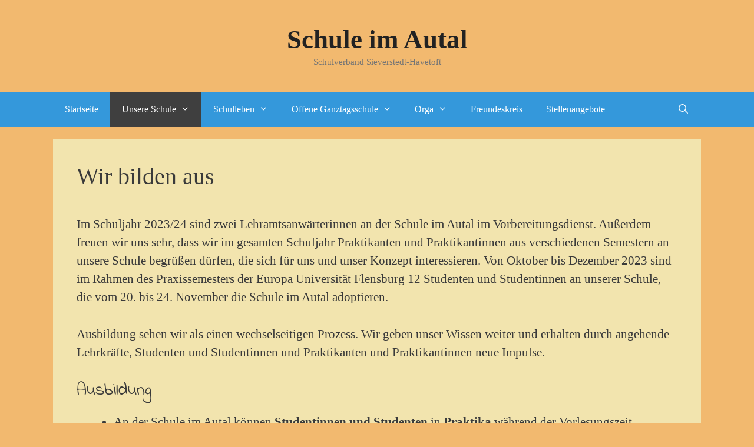

--- FILE ---
content_type: text/css
request_url: https://schule-im-autal.de/wp-content/uploads/fonts/ee5a8b45a6f91e4908b36f7f36629e70/font.css?v=1663524374
body_size: 192
content:
/*
 * Font file created by Local Google Fonts 0.15
 * Created: Sun, 18 Sep 2022 18:06:14 +0000
 * Handle: generate-fonts
*/

@font-face {
	font-family: 'Indie Flower';
	font-style: normal;
	font-weight: 400;
	font-display: fallback;
	src: url('indie-flower-v17-latin-regular.eot?v=1663524374');
	src: local(''),
		url('indie-flower-v17-latin-regular.eot?v=1663524374?#iefix') format('embedded-opentype'),
		url('indie-flower-v17-latin-regular.woff2?v=1663524374') format('woff2'),
		url('indie-flower-v17-latin-regular.woff?v=1663524374') format('woff'),
		url('indie-flower-v17-latin-regular.ttf?v=1663524374') format('truetype'),
		url('indie-flower-v17-latin-regular.svg?v=1663524374#IndieFlower') format('svg');
}

